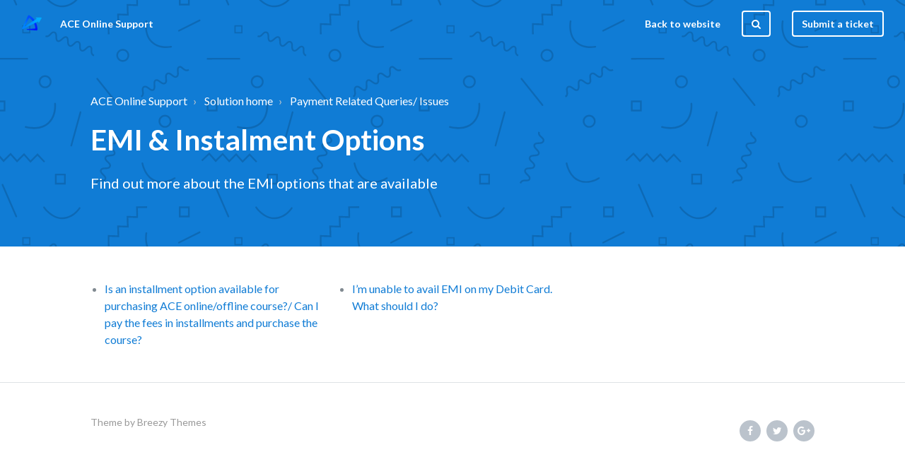

--- FILE ---
content_type: text/html; charset=utf-8
request_url: https://support.ace.online/support/solutions/folders/48000672621
body_size: 8381
content:
<!DOCTYPE html>
       
        <!--[if lt IE 7]><html class="no-js ie6 dew-dsm-theme " lang="en" dir="ltr" data-date-format="non_us"><![endif]-->       
        <!--[if IE 7]><html class="no-js ie7 dew-dsm-theme " lang="en" dir="ltr" data-date-format="non_us"><![endif]-->       
        <!--[if IE 8]><html class="no-js ie8 dew-dsm-theme " lang="en" dir="ltr" data-date-format="non_us"><![endif]-->       
        <!--[if IE 9]><html class="no-js ie9 dew-dsm-theme " lang="en" dir="ltr" data-date-format="non_us"><![endif]-->       
        <!--[if IE 10]><html class="no-js ie10 dew-dsm-theme " lang="en" dir="ltr" data-date-format="non_us"><![endif]-->       
        <!--[if (gt IE 10)|!(IE)]><!--><html class="no-js  dew-dsm-theme " lang="en" dir="ltr" data-date-format="non_us"><!--<![endif]-->
	<head>
		
		

<!-- Title for the page -->
<title> EMI &amp; Instalment Options : ACE Online Support </title>

<!-- Meta information -->

      <meta charset="utf-8" />
      <meta http-equiv="X-UA-Compatible" content="IE=edge,chrome=1" />
      <meta name="description" content= "Find out more about the EMI options that are available" />
      <meta name="author" content= "" />
       <meta property="og:title" content="EMI &amp;amp; Instalment Options" />  <meta property="og:url" content="https://support.ace.online/support/solutions/folders/48000672621" />  <meta property="og:image" content="https://s3.amazonaws.com/cdn.freshdesk.com/data/helpdesk/attachments/production/48246299286/logo/Mrb8xOEEqrRQCCxDbUUBzUki0Cn6U0pZag.png?X-Amz-Algorithm=AWS4-HMAC-SHA256&amp;amp;X-Amz-Credential=AKIAS6FNSMY2XLZULJPI%2F20260105%2Fus-east-1%2Fs3%2Faws4_request&amp;amp;X-Amz-Date=20260105T100030Z&amp;amp;X-Amz-Expires=604800&amp;amp;X-Amz-SignedHeaders=host&amp;amp;X-Amz-Signature=089175d2d7edd4aa80e6c13818d12441b6731930c43f7d7a6353a1656f6b3400" />  <meta property="og:site_name" content="ACE Online Support" />  <meta property="og:type" content="article" />  <meta name="twitter:title" content="EMI &amp;amp; Instalment Options" />  <meta name="twitter:url" content="https://support.ace.online/support/solutions/folders/48000672621" />  <meta name="twitter:image" content="https://s3.amazonaws.com/cdn.freshdesk.com/data/helpdesk/attachments/production/48246299286/logo/Mrb8xOEEqrRQCCxDbUUBzUki0Cn6U0pZag.png?X-Amz-Algorithm=AWS4-HMAC-SHA256&amp;amp;X-Amz-Credential=AKIAS6FNSMY2XLZULJPI%2F20260105%2Fus-east-1%2Fs3%2Faws4_request&amp;amp;X-Amz-Date=20260105T100030Z&amp;amp;X-Amz-Expires=604800&amp;amp;X-Amz-SignedHeaders=host&amp;amp;X-Amz-Signature=089175d2d7edd4aa80e6c13818d12441b6731930c43f7d7a6353a1656f6b3400" />  <meta name="twitter:card" content="summary" />  <link rel="canonical" href="https://support.ace.online/support/solutions/folders/48000672621" /> 
<meta description="description" content="EMI &amp; Instalment Options" >
<meta name="twitter:description" content="EMI &amp; Instalment Options"> 
<meta name="twitter:site" content="https://support.deep-learn.in/">

<!-- Responsive setting -->
<link rel="apple-touch-icon" href="https://s3.amazonaws.com/cdn.freshdesk.com/data/helpdesk/attachments/production/48246299306/fav_icon/Vu81HYkmZeKpzV0NmnRuC5FA3x34GFggyQ.png" />
        <link rel="apple-touch-icon" sizes="72x72" href="https://s3.amazonaws.com/cdn.freshdesk.com/data/helpdesk/attachments/production/48246299306/fav_icon/Vu81HYkmZeKpzV0NmnRuC5FA3x34GFggyQ.png" />
        <link rel="apple-touch-icon" sizes="114x114" href="https://s3.amazonaws.com/cdn.freshdesk.com/data/helpdesk/attachments/production/48246299306/fav_icon/Vu81HYkmZeKpzV0NmnRuC5FA3x34GFggyQ.png" />
        <link rel="apple-touch-icon" sizes="144x144" href="https://s3.amazonaws.com/cdn.freshdesk.com/data/helpdesk/attachments/production/48246299306/fav_icon/Vu81HYkmZeKpzV0NmnRuC5FA3x34GFggyQ.png" />
        <meta name="viewport" content="width=device-width, initial-scale=1.0, maximum-scale=5.0, user-scalable=yes" /> 

<meta name="viewport" content="width=device-width, initial-scale=1.0" />
<link href="//fonts.googleapis.com/css?family=Lato:300,300i,400,400i,700,700i,900,900i" rel="stylesheet" />
<link rel="stylesheet" href="//maxcdn.bootstrapcdn.com/font-awesome/4.7.0/css/font-awesome.min.css" />
<link rel="stylesheet" href="//cdn.jsdelivr.net/highlight.js/9.10.0/styles/github.min.css" />
<link rel="stylesheet" href="//cdn.jsdelivr.net/jquery.magnific-popup/1.0.0/magnific-popup.css" />
<style>
  .hero-unit {
    background-image: url(https://s3-us-west-2.amazonaws.com/breezythemes/barren/pattern.svg);
  }
</style>


		
		<!-- Adding meta tag for CSRF token -->
		<meta name="csrf-param" content="authenticity_token" />
<meta name="csrf-token" content="MjtJMRT1tsMwv4qzk/P0oHKYgt+xfm0ybXMVYAbIxOdHrNY97uBTRuF3LtuTK3SiRkWw45HYqak6oK+15HZg0Q==" />
		<!-- End meta tag for CSRF token -->
		
		<!-- Fav icon for portal -->
		<link rel='shortcut icon' href='https://s3.amazonaws.com/cdn.freshdesk.com/data/helpdesk/attachments/production/48246299306/fav_icon/Vu81HYkmZeKpzV0NmnRuC5FA3x34GFggyQ.png' />

		<!-- Base stylesheet -->
 
		<link rel="stylesheet" media="print" href="https://assets5.freshdesk.com/assets/cdn/portal_print-6e04b27f27ab27faab81f917d275d593fa892ce13150854024baaf983b3f4326.css" />
	  		<link rel="stylesheet" media="screen" href="https://assets8.freshdesk.com/assets/cdn/falcon_portal_utils-a58414d6bc8bc6ca4d78f5b3f76522e4970de435e68a5a2fedcda0db58f21600.css" />	

		
		<!-- Theme stylesheet -->

		<link href="/support/theme.css?v=4&amp;d=1655261990" media="screen" rel="stylesheet" type="text/css">

		<!-- Google font url if present -->
		<link href='https://fonts.googleapis.com/css?family=Open+Sans:regular,italic,600,700,700italic' rel='stylesheet' type='text/css' nonce='Gk/3ZMaMMobupwT0TgJtUA=='>

		<!-- Including default portal based script framework at the top -->
		<script src="https://assets5.freshdesk.com/assets/cdn/portal_head_v2-d07ff5985065d4b2f2826fdbbaef7df41eb75e17b915635bf0413a6bc12fd7b7.js"></script>
		<!-- Including syntexhighlighter for portal -->
		<script src="https://assets4.freshdesk.com/assets/cdn/prism-841b9ba9ca7f9e1bc3cdfdd4583524f65913717a3ab77714a45dd2921531a402.js"></script>

		

		<!-- Access portal settings information via javascript -->
		 <script type="text/javascript">     var portal = {"language":"en","name":"ACE Online Support","contact_info":"","current_page_name":"article_list","current_tab":"solutions","vault_service":{"url":"https://vault-service.freshworks.com/data","max_try":2,"product_name":"fd"},"current_account_id":1160916,"preferences":{"bg_color":"#f3f5f7","header_color":"#ffffff","help_center_color":"#f3f5f7","footer_color":"#000000","tab_color":"#ffffff","tab_hover_color":"#007aff","btn_background":"#007aff","btn_primary_background":"#007aff","baseFont":"Open Sans","textColor":"#183247","headingsFont":"Open Sans","headingsColor":"#007aff","linkColor":"#5e8fe9","linkColorHover":"#2753d7","inputFocusRingColor":"#007aff","nonResponsive":false,"personalized_articles":true},"image_placeholders":{"spacer":"https://assets5.freshdesk.com/assets/misc/spacer.gif","profile_thumb":"https://assets1.freshdesk.com/assets/misc/profile_blank_thumb-4a7b26415585aebbd79863bd5497100b1ea52bab8df8db7a1aecae4da879fd96.jpg","profile_medium":"https://assets1.freshdesk.com/assets/misc/profile_blank_medium-1dfbfbae68bb67de0258044a99f62e94144f1cc34efeea73e3fb85fe51bc1a2c.jpg"},"falcon_portal_theme":true};     var attachment_size = 20;     var blocked_extensions = "";     var allowed_extensions = "";     var store = { 
        ticket: {},
        portalLaunchParty: {} };    store.portalLaunchParty.ticketFragmentsEnabled = false;    store.pod = "us-east-1";    store.region = "US"; </script> 


			
	</head>
	<body>
            	
		
		
		

<!-- Notification Messages -->
 <div class="alert alert-with-close notice hide" id="noticeajax"></div> 
<div class="layout layout--anonymous">
  
<header class="topbar container" data-topbar>
  <div class="topbar__inner">
    <div class="topbar__logo-wrapper">
      <a href="https://ace.online/#/index">
        <img src="https://s3.amazonaws.com/cdn.freshdesk.com/data/helpdesk/attachments/production/48246299286/logo/Mrb8xOEEqrRQCCxDbUUBzUki0Cn6U0pZag.png" alt="deep learn logo" class="logo">
      </a>
      <span class="topbar__help-center-name">ACE Online Support</span>
    </div>

    <div class="topbar__buttons">
      <button class="btn btn-topbar btn-toggle-search" data-toggle-search>
        <span class="fa fa-search"></span>
      </button>
      <button type="button" class="tcon tcon-menu--xcross" aria-label="toggle menu" data-toggle-menu>
        <span class="tcon-menu__lines" aria-hidden="true"></span>
        <span class="tcon-visuallyhidden">toggle menu</span>
      </button>
    </div>

    <div class="search-box search-box--topbar" data-search-topbar>
      <form class="hc-search-form print--remove" autocomplete="off" action="/support/search/solutions" id="hc-search-form" data-csrf-ignore="true">
	<div class="hc-search-input">
	<label for="support-search-input" class="hide">Enter your search term here...</label>
		<input placeholder="Enter your search term here..." type="text"
			name="term" class="special" value=""
            rel="page-search" data-max-matches="10" id="support-search-input">
	</div>
	<div class="hc-search-button">
		<button class="btn btn-primary" aria-label="Search" type="submit" autocomplete="off">
			<i class="mobile-icon-search hide-tablet"></i>
			<span class="hide-in-mobile">
				Search
			</span>
		</button>
	</div>
</form>
    </div>

    <div class="search-mobile" data-search-mobile>
      <div class="container-inner">
        <div class="search-box search-box--mobile">
          <form class="hc-search-form print--remove" autocomplete="off" action="/support/search/solutions" id="hc-search-form" data-csrf-ignore="true">
	<div class="hc-search-input">
	<label for="support-search-input" class="hide">Enter your search term here...</label>
		<input placeholder="Enter your search term here..." type="text"
			name="term" class="special" value=""
            rel="page-search" data-max-matches="10" id="support-search-input">
	</div>
	<div class="hc-search-button">
		<button class="btn btn-primary" aria-label="Search" type="submit" autocomplete="off">
			<i class="mobile-icon-search hide-tablet"></i>
			<span class="hide-in-mobile">
				Search
			</span>
		</button>
	</div>
</form>
        </div>
      </div>
    </div>

    <div class="topbar__controls topbar__controls--anonymous" data-menu>
      <a class="topbar__link" href="#">Back to website</a>
      
      
        <button class="btn btn-topbar btn-toggle-search hidden-xs hidden-sm hidden-md hidden" data-toggle-search>
          <span class="fa fa-search"></span>
        </button>
      

      
        <a class="btn btn-topbar btn-submit-ticket" href="/support/tickets/new">Submit a ticket</a>
      
      <div class="topbar__nav"> <div class="welcome">Welcome <b></b> </div>  <b><a href="/support/login"><b>Login</b></a></b></div>
    </div>
  </div>
</header>

  
    
  

  <div class="hero-unit container" data-hero-unit>
  <div class="container-inner hero-unit__content" data-search-box>
    <div class="breadcrumbs-wrapper">
      <ol class="breadcrumbs">
        <li>
          <a href="/support/home">ACE Online Support</a>
        </li>
        <li title="Solution home">
          <a href="/support/solutions">Solution home</a>
        </li>
        <li title="Payment Related Queries/ Issues">
          <a href="/support/solutions/48000451307">Payment Related Queries/ Issues</a>
        </li>
      </ol>
    </div>

    <div class="hero-unit__section">
      <div class="hero-unit__section-content">
        <h1 class="hero-unit__title">
          EMI &amp; Instalment Options
        </h1>

        
          <p class="hero-unit__desc">Find out more about the EMI options that are available</p>
        
      </div>
    </div>
  </div>
</div>

<div class="container folder-page page-container">
  <div class="container-inner">
    
      <ul class="articles articles--column">
        
        <li class="articles__item">
          <a class="articles__link" href="/support/solutions/articles/48001149741-is-an-installment-option-available-for-purchasing-ace-online-offline-course-can-i-pay-the-fees-in-i">Is an installment option available for purchasing ACE online/offline course?/ Can I pay the fees in installments and purchase the course?</a>
        </li>
        
        <li class="articles__item">
          <a class="articles__link" href="/support/solutions/articles/48001149749-i-m-unable-to-avail-emi-on-my-debit-card-what-should-i-do-">I’m unable to avail EMI on my Debit Card. What should I do?</a>
        </li>
        
      </ul>
    
  </div>
</div>


  
    
  

  

<footer class="footer-container container">
  <div class="container-inner footer-container__inner">
    <div class="footer-container__copyright">
        <p>Theme by <a href="https://www.breezythemes.com" target="_blank">Breezy Themes</a>
        </p>
      
    </div>
    <p class="footer-container__social-links">
      <a href="#" target="_blank" class="footer-social-link fa fa-facebook"></a>
      <a href="#" target="_blank" class="footer-social-link fa fa-twitter"></a>
      <a href="#" target="_blank" class="footer-social-link fa fa-google-plus"></a>
    </p>

    
      
    
  </div>
</footer>
</div>

<script src="//cdn.jsdelivr.net/jquery.magnific-popup/1.0.0/jquery.magnific-popup.min.js"></script>
<script src="//cdn.jsdelivr.net/highlight.js/9.10.0/highlight.min.js"></script>
<script>
    hljs.initHighlightingOnLoad();

    var HC_SETTINGS = {
      css: {
        activeClass: 'is-active',
        hiddenClass: 'is-hidden',
        topbarHiddenClass: 'topbar--hidden',
        topbarFixedClass: 'topbar--fixed'
      }
    };

    (function ($) {
      var $window = $(window);
      var $topbar = $('[data-topbar]');
      var topbarHeight = parseInt($topbar.height());

      var bindEffects = function () {
        var scrolled = $window.scrollTop();
        if (scrolled > topbarHeight && scrolled < (topbarHeight * 2)) {
          $topbar.addClass(HC_SETTINGS.css.topbarHiddenClass);
        } else {
          $topbar
            .removeClass(HC_SETTINGS.css.topbarHiddenClass)
            .removeClass(HC_SETTINGS.css.topbarFixedClass);
        }

        if (scrolled > (topbarHeight * 2)) {
          $topbar
            .removeClass(HC_SETTINGS.css.topbarHiddenClass)
            .addClass(HC_SETTINGS.css.topbarFixedClass);
        }
      };

      $window.on('scroll.theme', bindEffects);

      if ($('[data-hero-unit="large"]').length === 0) {
        $('[data-menu]').children('[data-toggle-search]').removeClass('hidden');
      }

      var $searchBarMobile = $('[data-search-mobile]');
      var $closeButton = $('<button />', {
        'class': 'btn btn-default btn-search-topbar-close',
        'data-toggle-search': 'true',
        html: $('<span />', { 'class': 'fa fa-close' })
      });

      $searchBarMobile.find('.search-box').append($closeButton);

      $(document).on('click', '[data-toggle-menu]', function () {
        $(this).toggleClass('tcon-transform');
        $('[data-menu]').toggle();
        $topbar.toggleClass('topbar--opened');
      });

      $(document).on('click', '[data-toggle-search]', function () {
        $searchBarMobile.toggleClass('search-box--mobile-active');
      });

      var catalogHeroUnit = "<section class=\"hero-unit container\">" +
        "<div class=\"container-inner hero-unit__content\">" +
          "</div>" +
          "<h1 class=\"hero-unit__title text-center\">" +
            "Catalog" +
          "</h1>" +
        "</div>" +
      "</section>";

      if (window.location.href.indexOf("support/catalog") > -1) {
        $('#catalog-container').before(catalogHeroUnit);
        $('.content').before(catalogHeroUnit)
        $('.content').addClass('container-inner').wrap('<div class="container"></div>');
      }

      if (window.location.href.indexOf("support/profile/edit") > -1) {
        var profileHeroUnit = "<section class=\"hero-unit container\">" +
          "<div class=\"container-inner hero-unit__content\">" +
            "</div>" +
            "<h1 class=\"hero-unit__title text-center\">" +
              "Edit Profile" +
            "</h1>" +
          "</div>" +
        "</section>";
        $('[data-topbar]').before(profileHeroUnit);
        $('.main, .sidebar')
            .wrapAll('<div class="clearfix"></div>')
            .wrap('<div class="container-inner"></div>')
            .wrap('<div class="container"></div>');
     }

      $('.image-with-lightbox').magnificPopup({
        type: 'image',
        closeOnContentClick: true,
        closeBtnInside: false,
        fixedContentPos: true,
        mainClass: 'mfp-with-zoom', // class to remove default margin from left and right side
        image: {
          verticalFit: true
        },
        zoom: {
          enabled: true,
          duration: 300 // don't foget to change the duration also in CSS
        }
      });

      $('.image-with-video-icon').magnificPopup({
        disableOn: 700,
        type: 'iframe',
        mainClass: 'mfp-fade',
        removalDelay: 160,
        preloader: false,
        fixedContentPos: false
      });

      $('.accordion__item-title').on('click', function () {
        var $title = $(this);
        $title.toggleClass('accordion__item-title--active');
        $title
          .parents('.accordion__item')
          .find('.accordion__item-content')
          .slideToggle();
      });

      $('.tabs-link').click(function (e) {
        e.preventDefault();
        var $link = $(this);
        var tabIndex = $link.index();
        var $tab = $link.parents('.tabs').find('.tab').eq(tabIndex);
        $link
          .addClass(HC_SETTINGS.css.activeClass)
          .siblings()
          .removeClass(HC_SETTINGS.css.activeClass);
        $tab
          .removeClass(HC_SETTINGS.css.hiddenClass)
          .siblings('.tab')
          .addClass(HC_SETTINGS.css.hiddenClass);
      });

      // Fix animated icons
      $('.fa-spin').empty();

      $('#profile-edit .profile-heading .heading')
        .prependTo('#profile-edit .main .form-portal')
        .css('display', 'block');
    })(jQuery);
</script>




			<script src="https://assets4.freshdesk.com/assets/cdn/portal_bottom-0fe88ce7f44d512c644a48fda3390ae66247caeea647e04d017015099f25db87.js"></script>

		<script src="https://assets8.freshdesk.com/assets/cdn/redactor-642f8cbfacb4c2762350a557838bbfaadec878d0d24e9a0d8dfe90b2533f0e5d.js"></script> 
		<script src="https://assets9.freshdesk.com/assets/cdn/lang/en-4a75f878b88f0e355c2d9c4c8856e16e0e8e74807c9787aaba7ef13f18c8d691.js"></script>
		<!-- for i18n-js translations -->
  		<script src="https://assets9.freshdesk.com/assets/cdn/i18n/portal/en-7dc3290616af9ea64cf8f4a01e81b2013d3f08333acedba4871235237937ee05.js"></script>
		<!-- Including default portal based script at the bottom -->
		<script nonce="Gk/3ZMaMMobupwT0TgJtUA==">
//<![CDATA[
	
	jQuery(document).ready(function() {
					
		// Setting the locale for moment js
		moment.lang('en');

		var validation_meassages = {"required":"This field is required.","remote":"Please fix this field.","email":"Please enter a valid email address.","url":"Please enter a valid URL.","date":"Please enter a valid date.","dateISO":"Please enter a valid date ( ISO ).","number":"Please enter a valid number.","digits":"Please enter only digits.","creditcard":"Please enter a valid credit card number.","equalTo":"Please enter the same value again.","two_decimal_place_warning":"Value cannot have more than 2 decimal digits","select2_minimum_limit":"Please type %{char_count} or more letters","select2_maximum_limit":"You can only select %{limit} %{container}","maxlength":"Please enter no more than {0} characters.","minlength":"Please enter at least {0} characters.","rangelength":"Please enter a value between {0} and {1} characters long.","range":"Please enter a value between {0} and {1}.","max":"Please enter a value less than or equal to {0}.","min":"Please enter a value greater than or equal to {0}.","select2_maximum_limit_jq":"You can only select {0} {1}","facebook_limit_exceed":"Your Facebook reply was over 8000 characters. You'll have to be more clever.","messenger_limit_exceeded":"Oops! You have exceeded Messenger Platform's character limit. Please modify your response.","not_equal_to":"This element should not be equal to","email_address_invalid":"One or more email addresses are invalid.","twitter_limit_exceed":"Oops! You have exceeded Twitter's character limit. You'll have to modify your response.","password_does_not_match":"The passwords don't match. Please try again.","valid_hours":"Please enter a valid hours.","reply_limit_exceed":"Your reply was over 2000 characters. You'll have to be more clever.","url_format":"Invalid URL format","url_without_slash":"Please enter a valid URL without '/'","link_back_url":"Please enter a valid linkback URL","requester_validation":"Please enter a valid requester details or <a href=\"#\" id=\"add_requester_btn_proxy\">add new requester.</a>","agent_validation":"Please enter valid agent details","email_or_phone":"Please enter a Email or Phone Number","upload_mb_limit":"Upload exceeds the available 15MB limit","invalid_image":"Invalid image format","atleast_one_role":"At least one role is required for the agent","invalid_time":"Invalid time.","remote_fail":"Remote validation failed","trim_spaces":"Auto trim of leading & trailing whitespace","hex_color_invalid":"Please enter a valid hex color value.","name_duplication":"The name already exists.","invalid_value":"Invalid value","invalid_regex":"Invalid Regular Expression","same_folder":"Cannot move to the same folder.","maxlength_255":"Please enter less than 255 characters","decimal_digit_valid":"Value cannot have more than 2 decimal digits","atleast_one_field":"Please fill at least {0} of these fields.","atleast_one_portal":"Select atleast one portal.","custom_header":"Please type custom header in the format -  header : value","same_password":"Should be same as Password","select2_no_match":"No matching %{container} found","integration_no_match":"no matching data...","time":"Please enter a valid time","valid_contact":"Please add a valid contact","field_invalid":"This field is invalid","select_atleast_one":"Select at least one option.","ember_method_name_reserved":"This name is reserved and cannot be used. Please choose a different name."}	

		jQuery.extend(jQuery.validator.messages, validation_meassages );


		jQuery(".call_duration").each(function () {
			var format,time;
			if (jQuery(this).data("time") === undefined) { return; }
			if(jQuery(this).hasClass('freshcaller')){ return; }
			time = jQuery(this).data("time");
			if (time>=3600) {
			 format = "hh:mm:ss";
			} else {
				format = "mm:ss";
			}
			jQuery(this).html(time.toTime(format));
		});
	});

	// Shortcuts variables
	var Shortcuts = {"global":{"help":"?","save":"mod+return","cancel":"esc","search":"/","status_dialog":"mod+alt+return","save_cuctomization":"mod+shift+s"},"app_nav":{"dashboard":"g d","tickets":"g t","social":"g e","solutions":"g s","forums":"g f","customers":"g c","reports":"g r","admin":"g a","ticket_new":"g n","compose_email":"g m"},"pagination":{"previous":"alt+left","next":"alt+right","alt_previous":"j","alt_next":"k"},"ticket_list":{"ticket_show":"return","select":"x","select_all":"shift+x","search_view":"v","show_description":"space","unwatch":"w","delete":"#","pickup":"@","spam":"!","close":"~","silent_close":"alt+shift+`","undo":"z","reply":"r","forward":"f","add_note":"n","scenario":"s"},"ticket_detail":{"toggle_watcher":"w","reply":"r","forward":"f","add_note":"n","close":"~","silent_close":"alt+shift+`","add_time":"m","spam":"!","delete":"#","show_activities_toggle":"}","properties":"p","expand":"]","undo":"z","select_watcher":"shift+w","go_to_next":["j","down"],"go_to_previous":["k","up"],"scenario":"s","pickup":"@","collaboration":"d"},"social_stream":{"search":"s","go_to_next":["j","down"],"go_to_previous":["k","up"],"open_stream":["space","return"],"close":"esc","reply":"r","retweet":"shift+r"},"portal_customizations":{"preview":"mod+shift+p"},"discussions":{"toggle_following":"w","add_follower":"shift+w","reply_topic":"r"}};
	
	// Date formats
	var DATE_FORMATS = {"non_us":{"moment_date_with_week":"ddd, D MMM, YYYY","datepicker":"d M, yy","datepicker_escaped":"d M yy","datepicker_full_date":"D, d M, yy","mediumDate":"d MMM, yyyy"},"us":{"moment_date_with_week":"ddd, MMM D, YYYY","datepicker":"M d, yy","datepicker_escaped":"M d yy","datepicker_full_date":"D, M d, yy","mediumDate":"MMM d, yyyy"}};

	var lang = { 
		loadingText: "Please Wait...",
		viewAllTickets: "View all tickets"
	};


//]]>
</script> 

		

		
		<script type="text/javascript">
     		I18n.defaultLocale = "en";
     		I18n.locale = "en";
		</script>
			
    	


		<!-- Include dynamic input field script for signup and profile pages (Mint theme) -->

	</body>
</html>
